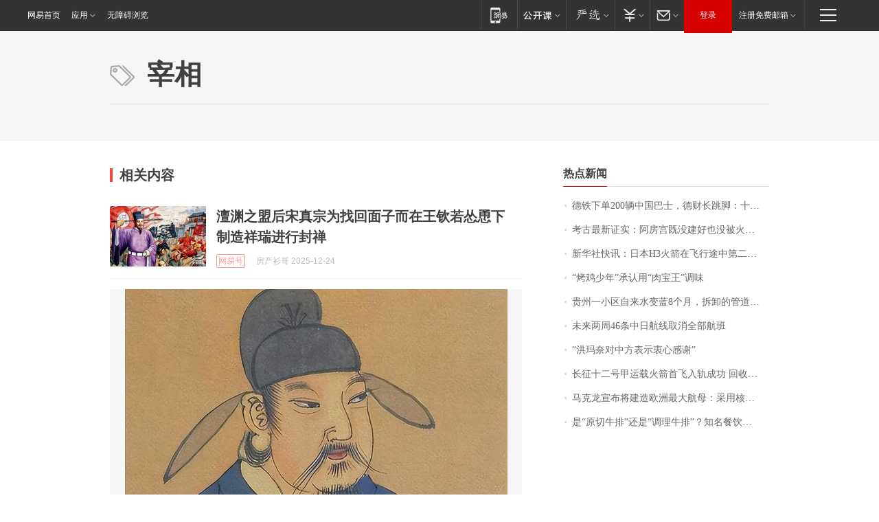

--- FILE ---
content_type: application/x-javascript
request_url: https://news.163.com/special/00015BLB/keywordindex_hot.js?_=1766522131996&callback=callback
body_size: 978
content:
callback({
date: "2025-12-24 04:15:57",
news:[
		        	{
		"title":"\u5FB7\u94C1\u4E0B\u5355\u0032\u0030\u0030\u8F86\u4E2D\u56FD\u5DF4\u58EB\uFF0C\u5FB7\u8D22\u957F\u8DF3\u811A\uFF1A\u5341\u5206\u607C\u706B",
        "time":"2025.12.24 04:00:00",
		"link":"https://www.163.com/dy/article/KHDJE9EM0001899O.html",
	}
      	         ,
        	{
		"title":"\u8003\u53E4\u6700\u65B0\u8BC1\u5B9E\uFF1A\u963F\u623F\u5BAB\u65E2\u6CA1\u5EFA\u597D\u4E5F\u6CA1\u88AB\u706B\u70E7\uFF0C\u675C\u7267\u300A\u963F\u623F\u5BAB\u8D4B\u300B\u6240\u63CF\u8FF0\u7684\u963F\u623F\u5BAB\u666F\u8C61\u975E\u5199\u5B9E\u4E4B\u4F5C",
        "time":"2025.12.24 04:00:00",
		"link":"https://www.163.com/dy/article/KHA1BEP00550B6IS.html",
	}
      	         ,
        	{
		"title":"\u65B0\u534E\u793E\u5FEB\u8BAF\uFF1A\u65E5\u672C\u0048\u0033\u706B\u7BAD\u5728\u98DE\u884C\u9014\u4E2D\u7B2C\u4E8C\u7EA7\u53D1\u52A8\u673A\u71C3\u70E7\u63D0\u524D\u505C\u6B62",
        "time":"2025.12.24 04:00:00",
		"link":"https://www.163.com/dy/article/KHCJ5AP30001899O.html",
	}
      	         ,
        	{
		"title":"\u201C\u70E4\u9E21\u5C11\u5E74\u201D\u627F\u8BA4\u7528\u201C\u8089\u5B9D\u738B\u201D\u8C03\u5473",
        "time":"2025.12.24 04:00:00",
		"link":"https://www.163.com/dy/article/KHD0VESI00019B3E.html",
	}
      	         ,
        	{
		"title":"\u8D35\u5DDE\u4E00\u5C0F\u533A\u81EA\u6765\u6C34\u53D8\u84DD\u0038\u4E2A\u6708\uFF0C\u62C6\u5378\u7684\u7BA1\u9053\u5185\u53D1\u73B0\u6CB9\u6F06\u72B6\u7269\u8D28\uFF0C\u0032\u0030\u591A\u4EBA\u68C0\u51FA\u8EAB\u4F53\u5F02\u5E38\uFF0C\u5B98\u65B9\u56DE\u5E94",
        "time":"2025.12.24 04:00:00",
		"link":"https://www.163.com/dy/article/KHDTD6IJ0514D3UH.html",
	}
      	         ,
        	{
		"title":"\u672A\u6765\u4E24\u5468\u0034\u0036\u6761\u4E2D\u65E5\u822A\u7EBF\u53D6\u6D88\u5168\u90E8\u822A\u73ED",
        "time":"2025.12.24 04:00:00",
		"link":"https://www.163.com/dy/article/KHCMNAL30519DDQ2.html",
	}
      	         ,
        	{
		"title":"\u201C\u6D2A\u739B\u5948\u5BF9\u4E2D\u65B9\u8868\u793A\u8877\u5FC3\u611F\u8C22\u201D",
        "time":"2025.12.24 04:00:00",
		"link":"https://www.163.com/dy/article/KHCN0NR600019B3E.html",
	}
      	         ,
        	{
		"title":"\u957F\u5F81\u5341\u4E8C\u53F7\u7532\u8FD0\u8F7D\u706B\u7BAD\u9996\u98DE\u5165\u8F68\u6210\u529F\u0020\u56DE\u6536\u672A\u53D6\u5F97\u9884\u671F\u6210\u6548",
        "time":"2025.12.24 04:00:00",
		"link":"https://www.163.com/dy/article/KHF8UIJS05198CJN.html",
	}
      	         ,
        	{
		"title":"\u9A6C\u514B\u9F99\u5BA3\u5E03\u5C06\u5EFA\u9020\u6B27\u6D32\u6700\u5927\u822A\u6BCD\uFF1A\u91C7\u7528\u6838\u52A8\u529B\u63A8\u8FDB\u7CFB\u7EDF\uFF0C\u6392\u6C34\u91CF\u63A5\u8FD1\u0038\u4E07\u5428",
        "time":"2025.12.24 04:00:00",
		"link":"https://www.163.com/dy/article/KHEPCQ660514R9OJ.html",
	}
      	         ,
        	{
		"title":"\u662F\u201C\u539F\u5207\u725B\u6392\u201D\u8FD8\u662F\u201C\u8C03\u7406\u725B\u6392\u201D\uFF1F\u77E5\u540D\u9910\u996E\u54C1\u724C\u5F15\u4E89\u8BAE\uFF0C\u6D88\u8D39\u8005\uFF1A\u4E0D\u5E94\u8BE5\u5728\u89D2\u843D\u7528\u5C0F\u5B57\u6807\u6CE8",
        "time":"2025.12.24 04:00:00",
		"link":"https://www.163.com/dy/article/KHB75NO40512B07B.html",
	}
      ],
photos: [
		]
})